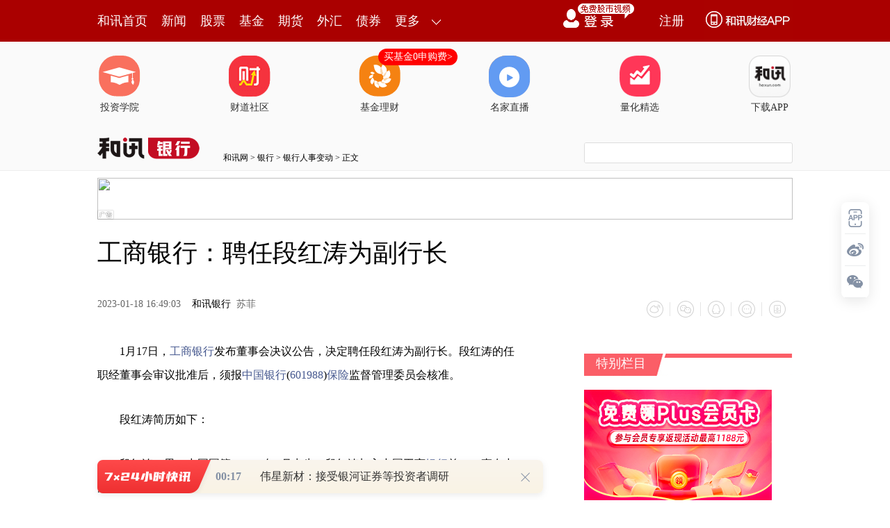

--- FILE ---
content_type: text/html;charset=GBK
request_url: https://opentool.hexun.com/MongodbNewsService/newsListPageByJson.jsp?id=187804274&s=10&cp=1&priority=0&callback=jQuery183011864651181063346_1768760449904&_=1768760454540
body_size: 21620
content:
jQuery183011864651181063346_1768760449904( {"totalNumber":64234,"totalPage":100,"currentPage":1,"result":[{"content":"PGRpdiBjbGFzcz0iV29yZFNlY3Rpb24xIiBzdHlsZT0ibGF5b3V0LWdyaWQ6MTUuNnB0OyI+PHAg\nY2xhc3M9Ik1zb05vcm1hbCIgc3R5bGU9InRleHQtYWxpZ246Y2VudGVyOyI+PG86cD48L286cD48\nL3A+PHAgY2xhc3M9Ik1zb05vcm1hbCI+PG86cD4gPC9vOnA+PC9wPjxwIGNsYXNzPSJNc29Ob3Jt\nYWwiPtTaPHNwYW4gbGFuZz0iRU4tVVMiPjE8L3NwYW4+1MI8c3BhbiBsYW5nPSJFTi1VUyI+MTY8\nL3NwYW4+yNW1xMrXveyhsDxzcGFuIGxhbmc9IkVOLVVTIj5BSSs8L3NwYW4+tKvNs7L60rWhscq1\nvPnTptPDt6LVucLbzLPJz6Os1dK41s34vK/NxbncwO26z7vvyMu85rix19yyw9XFz/7ApLPGo6zV\n0rjWzfi8sMbkus/X97vvsOmjrLvyvauzyc6qtdrSu8X6wvXI6zxzcGFuIGxhbmc9IkVOLVVTIj5B\nMkE8L3NwYW4+yrG0+rXExvPStaGjPC9wPjxkaXY+PHAgYWxpZ249ImNlbnRlciI+PGltZyBzcmM9\nImh0dHBzOi8vZnMtY21zLmhleHVuLmNvbS9pbWcvMjAyNi0wMS0xOC8yMjMxOTYyNzIuanBnIiBh\nbHQ9IiIgdGl0bGU9IiIgc3R5bGU9Im1hcmdpbjogNHB4IGF1dG87ZGlzcGxheTpibG9jazthbGln\nbjptaWRkbGUiPjwvcD4mbmJzcDs8L2Rpdj48cCBjbGFzcz0iTXNvTm9ybWFsIj48djpzaGFwZXR5\ncGUgaWQ9Il94MDAwMF90NzUiIGNvb3Jkc2l6ZT0iMjE2MDAsMjE2MDAiIG86c3B0PSI3NSIgbzpw\ncmVmZXJyZWxhdGl2ZT0idCIgcGF0aD0ibUA0QDVsQDRAMTFAOUAxMUA5QDV4ZSIgZmlsbGVkPSJm\nIiBzdHJva2VkPSJmIj48djpzdHJva2Ugam9pbnN0eWxlPSJtaXRlciI+PHY6Zm9ybXVsYXM+PHY6\nZiBlcW49ImlmIGxpbmVEcmF3biBwaXhlbExpbmVXaWR0aCAwIj48djpmIGVxbj0ic3VtIEAwIDEg\nMCI+PHY6ZiBlcW49InN1bSAwIDAgQDEiPjx2OmYgZXFuPSJwcm9kIEAyIDEgMiI+PHY6ZiBlcW49\nInByb2QgQDMgMjE2MDAgcGl4ZWxXaWR0aCI+PHY6ZiBlcW49InByb2QgQDMgMjE2MDAgcGl4ZWxI\nZWlnaHQiPjx2OmYgZXFuPSJzdW0gQDAgMCAxIj48djpmIGVxbj0icHJvZCBANiAxIDIiPjx2OmYg\nZXFuPSJwcm9kIEA3IDIxNjAwIHBpeGVsV2lkdGgiPjx2OmYgZXFuPSJzdW0gQDggMjE2MDAgMCI+\nPHY6ZiBlcW49InByb2QgQDcgMjE2MDAgcGl4ZWxIZWlnaHQiPjx2OmYgZXFuPSJzdW0gQDEwIDIx\nNjAwIDAiPjwvdjpmPjwvdjpmPjwvdjpmPjwvdjpmPjwvdjpmPjwvdjpmPjwvdjpmPjwvdjpmPjwv\ndjpmPjwvdjpmPjwvdjpmPjwvdjpmPjwvdjpmb3JtdWxhcz48djpwYXRoIG86ZXh0cnVzaW9ub2s9\nImYiIGdyYWRpZW50c2hhcGVvaz0idCIgbzpjb25uZWN0dHlwZT0icmVjdCI+PG86bG9jayB2OmV4\ndD0iZWRpdCIgYXNwZWN0cmF0aW89InQiPjwvbzpsb2NrPjwvdjpwYXRoPjwvdjpzdHJva2U+PC92\nOnNoYXBldHlwZT48djpzaGFwZSBzdHlsZT0iaGVpZ2h0OjI3Ni43NXB0O21zby13cmFwLXN0eWxl\nOnNxdWFyZTt2aXNpYmlsaXR5OnZpc2libGU7d2lkdGg6NDE1LjE1cHQ7IiBpZD0izbzGrF94MDAy\nMF81IiBvOnNwaWQ9Il94MDAwMF9pMTAyNiIgdHlwZT0iI194MDAwMF90NzUiPjx2OmltYWdlZGF0\nYSBzcmM9IkIyQtX91NrP+8qno6yy+tK1u6XBqs34wvXI60EyQcqxtPpyMS5maWxlcy9pbWFnZTAw\nMS5qcGciIG86dGl0bGU9IjQiPjwvdjppbWFnZWRhdGE+PC92OnNoYXBlPjwvcD48cCBjbGFzcz0i\nTXNvTm9ybWFsIj48bzpwPiA8L286cD48L3A+PHAgY2xhc3M9Ik1zb05vcm1hbCI+PHN0cm9uZz7S\nqr2rPC9zdHJvbmc+PHNwYW4gbGFuZz0iRU4tVVMiPjxzdHJvbmc+QUk8L3N0cm9uZz48L3NwYW4+\nPHN0cm9uZz6/58Hs0/K9+NDQuLPE3Dwvc3Ryb25nPjxvOnA+PC9vOnA+PC9wPjxwIGNsYXNzPSJN\nc29Ob3JtYWwiPjxvOnA+IDwvbzpwPjwvcD48cCBjbGFzcz0iTXNvTm9ybWFsIj7Su9ax0tTAtKOs\n1dK41s34tcTStc7x1MvX98LfvK3KvNbVw7vT0LjEseSho7y0ttS9u9LXtcTK28ewoaLK29bQoaLK\n27rzyP249ru3vdq9+NDQuLPE3LrNzOHQp6GjyLu2+LTTPHNwYW4gbGFuZz0iRU4tVVMiPkIyQjwv\nc3Bhbj61vTxzcGFuIGxhbmc9IkVOLVVTIj5BMkE8L3NwYW4+o6y5q8u+1f29qzxzcGFuIGxhbmc9\nIkVOLVVTIj5BSTwvc3Bhbj6006GwuaS+36GxseSzyaGw0rXO8aGxoaM8L3A+PHAgY2xhc3M9Ik1z\nb05vcm1hbCI+PG86cD4gPC9vOnA+PC9wPjxwIGNsYXNzPSJNc29Ob3JtYWwiPr7duavLvr3pydyj\nrMS/x7DV0rjWzfjS0c3qs8nU2sv509C52Lz80rXO8dOm08Ozob6w1tDJz8/fwcs8c3BhbiBsYW5n\nPSJFTi1VUyI+QUk8L3NwYW4+1sfE3Mzlo6zQzrPJuLK4xzxzcGFuIGxhbmc9IkVOLVVTIj5CMkI8\nL3NwYW4+vbvS18irwfezzLXEPHNwYW4gbGFuZz0iRU4tVVMiPkFJPC9zcGFuPr3ivva3vbC4oaPN\nqLn90rvPtcHQyv3X1tSxuaTWsb3TwazNqLbgsr/DxaOs1fvM5bf+zvHQp8LKzOHJ/TxzcGFuIGxh\nbmc9IkVOLVVTIj42MCU8L3NwYW4+oaM8L3A+PHAgY2xhc3M9Ik1zb05vcm1hbCI+PG86cD4gPC9v\nOnA+PC9wPjxwIGNsYXNzPSJNc29Ob3JtYWwiPs/C0ruyvaOs1dK41s34vavNxravPHNwYW4gbGFu\nZz0iRU4tVVMiPkFJPC9zcGFuPrPJzqrNqNPDtcTJ+rL6waajrL/n0NDStc6qv827p7izxNyhozwv\ncD48cCBjbGFzcz0iTXNvTm9ybWFsIj48bzpwPiA8L286cD48L3A+PHAgY2xhc3M9Ik1zb05vcm1h\nbCI+1dK41s34vK/NxbS0yrzIy6Gitq3KwrOkvOY8c3BhbiBsYW5nPSJFTi1VUyI+Q0VPPC9zcGFu\nPs31tqux7cq+o6zV0rjWzfjU2jxzcGFuIGxhbmc9IkVOLVVTIj5BSTwvc3Bhbj7TptPDyc/S0bSm\n09qy+tK1x7DR2KGjPGEgbmFtZT0iX0hsazIxOTY0MTIyMSI+tavP1r3Xts6jrNa7yse5q8u+xNqy\nv9PDusM8c3BhbiBsYW5nPSJFTi1VUyI+QUk8L3NwYW4+o6zPwtK7sr29q9KqyMO/zbun0rLTw7rD\nPHNwYW4gbGFuZz0iRU4tVVMiPkFJPC9zcGFuPqGj1rvT0Lj8tuDIy8q508M8c3BhbiBsYW5nPSJF\nTi1VUyI+QUk8L3NwYW4+o6zV+7j2svrStbLFxNyx5LXDuPy809bHu9uhozwvYT48L3A+PGRpdj48\ncCBhbGlnbj0iY2VudGVyIj48aW1nIHNyYz0iaHR0cHM6Ly9mcy1jbXMuaGV4dW4uY29tL2ltZy8y\nMDI2LTAxLTE4LzIyMzE5NjI3My5qcGciIGFsdD0iIiB0aXRsZT0iIiBzdHlsZT0ibWFyZ2luOiA0\ncHggYXV0bztkaXNwbGF5OmJsb2NrO2FsaWduOm1pZGRsZSI+PC9wPiZuYnNwOzwvZGl2PjxwIGNs\nYXNzPSJNc29Ob3JtYWwiPjx2OnNoYXBlIHN0eWxlPSJoZWlnaHQ6Mjc2Ljc1cHQ7bXNvLXdyYXAt\nc3R5bGU6c3F1YXJlO3Zpc2liaWxpdHk6dmlzaWJsZTt3aWR0aDo0MTUuMTVwdDsiIGlkPSLNvMas\nX3gwMDIwXzMiIG86c3BpZD0iX3gwMDAwX2kxMDI1IiB0eXBlPSIjX3gwMDAwX3Q3NSI+PHY6aW1h\nZ2VkYXRhIHNyYz0iQjJC1f3U2s/7yqejrLL60rW7pcGqzfjC9cjrQTJByrG0+nIxLmZpbGVzL2lt\nYWdlMDAyLmpwZyIgbzp0aXRsZT0iMiI+PC92OmltYWdlZGF0YT48L3Y6c2hhcGU+PC9wPjxwIGNs\nYXNzPSJNc29Ob3JtYWwiPjxvOnA+IDwvbzpwPjwvcD48cCBjbGFzcz0iTXNvTm9ybWFsIj65/cil\no6y41sz6vbvS18G0yN+zpLexy/aho7LJubrIy9Sxzai5/cjLuaS1xLe9yr2yu7320KfCyrXNz8LH\n0sjd0tez9rTtoaO2+NTaPHNwYW4gbGFuZz0iRU4tVVMiPkFJPC9zcGFuPry8yvW1xNans9bPwqOs\n0KfCyrTztPPM4cn9oaM8L3A+PHAgY2xhc3M9Ik1zb05vcm1hbCI+PG86cD4gPC9vOnA+PC9wPjxw\nIGNsYXNzPSJNc29Ob3JtYWwiPrb4PHNwYW4gbGFuZz0iRU4tVVMiPkIyQjwvc3Bhbj48YSBuYW1l\nPSJfSGxrMjE5NjQxMDg1Ij6xvtbKyc/Kx8zhyf3Qxc+ivbu7uzwvYT7Qp8LKtcS5/bPMo6zS8rTL\no6zU2rTyzai41sz61eK4+b270tfBtMz1uvOjrNXSuNbN+LHjwO3L+bWxyLu12L2r1eLM19LRvq2z\nycrstcS7+bShyejKqbi01sa1vbj8tuDQ0NK1oaM8L3A+PHAgY2xhc3M9Ik1zb05vcm1hbCI+PG86\ncD4gPC9vOnA+PC9wPjxwIGNsYXNzPSJNc29Ob3JtYWwiPjxzcGFuIHN0eWxlPSJtc28tYm9va21h\ncms6X0hsazIxOTY0MDQ5NzsiPjxzdHJvbmc+vfHE6r2ruaW/yzwvc3Ryb25nPjwvc3Bhbj48c3Bh\nbiBzdHlsZT0ibXNvLWJvb2ttYXJrOl9IbGsyMTk2NDA0OTc7IiBsYW5nPSJFTi1VUyI+PHN0cm9u\nZz5BSTwvc3Ryb25nPjwvc3Bhbj48c3BhbiBzdHlsZT0ibXNvLWJvb2ttYXJrOl9IbGsyMTk2NDA0\nOTc7Ij48c3Ryb25nPr270te21Luwus3M4cn917zIt8LKPC9zdHJvbmc+PC9zcGFuPjxvOnA+PC9v\nOnA+PC9wPjxwIGNsYXNzPSJNc29Ob3JtYWwiPjxvOnA+IDwvbzpwPjwvcD48cCBjbGFzcz0iTXNv\nTm9ybWFsIj7Kwsq1yc+jrM/gscjT2jxzcGFuIGxhbmc9IkVOLVVTIj4yQzwvc3Bhbj7Q0NK1o6w8\nc3BhbiBsYW5nPSJFTi1VUyI+MkI8L3NwYW4+0NDStbbU09o8c3BhbiBsYW5nPSJFTi1VUyI+QUk8\nL3NwYW4+vLzK9bXE06bTw7fHs6O998n3x9K9+NW5z+C9z7u6wv2jrNPIxuS21L/Jv7/Q1Le9w+a1\nxNKqx/O4/LjfoaO2+NXSuNbN+L6r17yw0c7VobDUrcn6obGhsMr9vt2hscG9uPa52Lz80qrL2KOs\nzqo8c3BhbiBsYW5nPSJFTi1VUyI+QUk8L3NwYW4+vLzK9bXEv8nR6dak0NTT67CyyKvQ1Mzhuam1\n17Lj1qezxaGjPC9wPjxwIGNsYXNzPSJNc29Ob3JtYWwiPjxvOnA+IDwvbzpwPjwvcD48cCBjbGFz\ncz0iTXNvTm9ybWFsIj48YSBuYW1lPSJfSGxrMjE5NjYyMDkzIj621LTLo6zVxc/+wKS96cncs8aj\nrNXSuNbN+MrHPHNwYW4gbGFuZz0iRU4tVVMiPkFJPC9zcGFuPtOm08O1xNSt16HD8aOs1OfU2rS0\n0rXG2rHj0v3I68HL1sfE3Mvjt6iho9auuvPL5tfFPHNwYW4gbGFuZz0iRU4tVVMiPkFJPC9zcGFu\nPry8yvW1xLX8tPqjrLmry77SsrK7ts+12L340NC8vMr10d29+LrN06bTw8y9y/eho8S/x7CjrNXS\nuNbN+NLRvfjI6zxzcGFuIGxhbmc9IkVOLVVTIj5BSTwvc3Bhbj61xM3Y1bm917bOo6zT0MTcwaa9\nqzxzcGFuIGxhbmc9IkVOLVVTIj5BSTwvc3Bhbj7E3MGmv+fQ0NK1vfjQ0LizxNyhozwvYT48L3A+\nPHAgY2xhc3M9Ik1zb05vcm1hbCI+PG86cD4gPC9vOnA+PC9wPjxwIGNsYXNzPSJNc29Ob3JtYWwi\nPsr9vt23vcPmo6y5q8u+1NrQ0NK1ye64+8qu0+DE6qOss8G17cHLsNnN8ry2ttS7sNH5sb66zb3h\nubm7r7270tfK/b7doaPNqLn91eLQqcr9vt28r9G1wbez9tXSuNbN+LL60rU8c3BhbiBsYW5nPSJF\nTi1VUyI+QUk8L3NwYW4+tPPEo9DNoaOyotPayKXE6jxzcGFuIGxhbmc9IkVOLVVTIj41PC9zcGFu\nPtTCzai5/bn6vNLN+NDFsOyxuLC4oaM8L3A+PHAgY2xhc3M9Ik1zb05vcm1hbCI+PG86cD4gPC9v\nOnA+PC9wPjxwIGNsYXNzPSJNc29Ob3JtYWwiPr3xxOqjrNXSuNbN+LHtyr69q8irwaa5pb/LPHNw\nYW4gbGFuZz0iRU4tVVMiPkFJPC9zcGFuPrbUu7CjrMjDPHNwYW4gbGFuZz0iRU4tVVMiPkFJPC9z\ncGFuPtLUobA8c3BhbiBsYW5nPSJFTi1VUyI+Y2hhdDwvc3Bhbj6hsbXEt73KvbLO0+u9u9LXoaPN\nrMqxo6y7ub2r18XBpszhuN88c3BhbiBsYW5nPSJFTi1VUyI+QUk8L3NwYW4+tcTXvMi3wsqhozwv\ncD48cCBjbGFzcz0iTXNvTm9ybWFsIj48bzpwPiA8L286cD48L3A+PHAgY2xhc3M9Ik1zb05vcm1h\nbCI+zqq0y6OsuavLvtLRvq29+NDQ1+nWr7zcubm199X7oaPU2tHQt6K2y7PJwaLByzxzcGFuIGxh\nbmc9IkVOLVVTIj5BSTwvc3Bhbj7TptPDyrXR6crSo7vStc7xtsuzycGi16jDxbXEysLStci6o6zN\nxr341eK49jxzcGFuIGxhbmc9IkVOLVVTIj5BSTwvc3Bhbj69u9LXtcTC5LXYoaM8L3A+PHAgY2xh\nc3M9Ik1zb05vcm1hbCI+PG86cD4gPC9vOnA+PC9wPjxwIGNsYXNzPSJNc29Ob3JtYWwiPrbU09rQ\n0NK1PHNwYW4gbGFuZz0iRU4tVVMiPkFJPC9zcGFuPrXEzrTAtLei1bmjrM31tqvX3L3htcCjrDxz\ncGFuIGxhbmc9IkVOLVVTIj4yQjwvc3Bhbj7Q0NK1srvP8TxzcGFuIGxhbmc9IkVOLVVTIj4yQzwv\nc3Bhbj7Q0NK1xMfDtKGw0NS40KGxo6y1qzxzcGFuIGxhbmc9IkVOLVVTIj4yQjwvc3Bhbj7Q0NK1\ntcS3otW5t8ezo87IvaGho9PDu6fI57n7vdPK3MHL1eLM18Sjyr2jrLHjsru74cfh0te4xLHkyrnT\nw8+wud+hozwvcD48L2Rpdj4=","entitytime":"01/18 23:39","entityurl":"http://news.hexun.com/2026-01-18/223196271.html","id":223196274,"title":"B2B正在消失，产业互联网迈入A2A时代"},{"content":"PHA+ueLEo7/pus1QQ0K7udPQw7vT0M2218q829a1o6y7ucTcsrvE3LzM0Pi1yKOsyseyu8rHz9bU\n2r7NysfL+8PHtcTStbyo1+6437Xjo788L3A+PHA+us3Rts22ucvOutPxuPmx7cq+o6zS1Lrzv8nE\n3Lvh09DPwruso6zS8s6q1tzEqbXEyrG68lBDQrXEwfrNt8qkuuq/xry8t6LBy9K7uPbStbyo1KS4\n5qOsMjXE6rXE0rW8qM2sscgyNMTqysfU9rOkwcu9q738M7G2o6y/27fH1q6689T2s6TBy72rvfw0\nsbajrLWryse63LbgyMvIz86qyseyu7yw1KTG2qOs0vLOqsv8yP28vrbIu7exyLb+vL62yMrH0KG3\n+c/Cu6zBy9K7teOjrLTzvNLIz86qy8S8vrbIxNzW2LvYuN/U9rXEzKzKxqOstavKx8/W1Nq/tMC0\ny8S8vrbItcTStbyou7exyMj9vL62yL32vfbU9rOkwcsxLjIlo6y6zbv6ubnUpMbatcTLxLy+tsjE\n3LTzt/m7t7HI1PazpDMwJaOsyse087f5sru8sNSkxtq1xKGjy/nS1LbMxtrAtL+009C/ycTctObU\n2smxucDWtbXEo6y/ycTcvs3P8cj9vL62yLGoxfvCts3q1q6687WxzOzSu9H5o6zEx8O0zrTAtNXi\nuPa5q8u+u7nT0MO709C/tLXjo6zV4rj20NDStbu509DDu9PQv7S146O/PC9wPjxwPs7SyM/OqtXi\n0ru0zsvEvL62yMO709C087f51PazpKOs1vfSqtPQyP249tSt0vKjrLXa0ru+zcrHyc/TzrXE1K2y\nxMHPuLLNrcXMsqPPy7a8yse087f51ce826OssvrE3Mrcz96jrMv50tTH1sq0wcvW0NPOUENCs6e8\n0rXEw6vA+8LKoaO12rb+uPbUrdLyvs3Kx9DCvsmy+sa3tObU2sfQu7u1xNbcxtqjrMDPsvrGt0dC\nMzAw1q7HsLXExeTM17L6xre05tTavbW827XEv8nE3KOs0MK1xLL6xrdHQjMwMFJ1YnnPtcHQo6y1\nyLW9w/fE6rb+vL62yLLFxNzW8L2ltcS3xcG/o6y05tTa1tjQwrXE1ce827XEwt+8raGjtdrI/bj2\n1K3S8r7NysfQwrL6z9/QwrL6xNy0ptPaxcDGwsbao6zP1tTa1du+ydG5waaxyL3PtPOjrMTHw7RQ\nQ0K6zbnixKO/6dXiuPbQ0NK1zrTAtLXExtq0/bXjysfKssO0xNijvzwvcD48cD612tK7vs3Kx9Xi\nuPbUwsSpw8C5+rXEvLi089TGt/7O8bOnyczF+8K2tcTPwtK7uPayxsTq18qxvr+q1qe1xLzGu66j\nrMjnufvE3NbY0MLJz9DetPO3+dT2s6S1xLuwo6zEx8O01eK49rDlv+nOtMC0tcTG2rT9u7nKx7fH\ns6O087XEoaO12rb+teO+zcrHM9TCt93Tos6wtO+1xGd0Y7Tzu+G087jFwsrE3M35y+PBptXiuPbQ\n0NK116LI69DCtcS77sGmoaPX7rrz0ru1477NysfMqLv9tee/qNehwcvQvsastcSysdfTo6zL+dLU\nzKi7/bXn1Nq087f5tcTAqbL6o6y1yLW9zKi7/bXntcSy+sTcxNy5u8rNt8XSu9Cpo6zEx8O0y+PB\npr+o1eLQqUdQVbXEs/a79cG/xNzW2NDCvNO086OsxMfDtMXkzNe1xFBDQrrNueLEo7/p0rK9q9Ot\nwLS087f5tcS3xcG/oaPL+dLU1tCzpMbawLS/tNXiuPaw5b/pu7nKx9PQuty087XEv7S147XEo6zW\nu8rHtszG2rTm1NrStbyobWlzc7XE0bnBpqOsvs2/tLv6ubnUuLK71LjS4rzM0Pi1yMHLoaM8L3A+\n","entitytime":"01/18 19:59","entityurl":"http://stock.hexun.com/2026-01-18/223196082.html","id":223196086,"title":"和讯投顾魏玉根：光模块PCB业绩是否见顶了？"},{"content":"PHAgc3R5bGU9InRleHQtYWxpZ246Y2VudGVyOyI+PGltZyBzdHlsZT0ibWF4LXdpZHRoOjYwMHB4\nOyIgc3JjPSJodHRwczovL2ZzLWNtcy5oZXh1bi5jb20vaW1nLzIwMjYtMDEtMTgvMjIzMTk1OTY1\nLmpwZyI+PC9wPjxwIHN0eWxlPSJ0ZXh0LWluZGVudDoyZW07Ij48c3Ryb25nPtbYteO52Neio7o8\nL3N0cm9uZz48L3A+PHAgc3R5bGU9InRleHQtaW5kZW50OjJlbTsiPjxzdHJvbmc+oaTR69DQwazQ\n+LXaOLj21MLNqLn9wvK2z8q9xOa72Lm6z/LK0LOh16LI69bQxtrB97av0NShozwvc3Ryb25nPjwv\ncD48cCBzdHlsZT0idGV4dC1pbmRlbnQ6MmVtOyI+PHN0cm9uZz6hpKGwyq7O5c7lobHG2rzktefN\n+M2218q8xruuscihsMquy8TO5aGx1PazpDQwJaOsyc/W3LXnzfjJ6LG4uMXE7tffx7+hozwvc3Ry\nb25nPjwvcD48cCBzdHlsZT0idGV4dC1pbmRlbnQ6MmVtOyI+PHN0cm9uZz6hpMqxuPTBvcTqo6zI\n2tfKPGEgaHJlZj0naHR0cHM6Ly9qaW5nemhpZnVuZHMuaGV4dW4uY29tLzE1OTAwMS5zaHRtbCcg\ndGFyZ2V0PSdfYmxhbmsnPrGj1qS98DwvYT6xyMD9u9i56TEwMCWjrLTTwPrKt8r9vt3AtL+0o6zI\n2tfKsaPWpL3wscjA/bX31fu21LTzxczX38rGsqKyu8bwvva2qNf308Ohozwvc3Ryb25nPjwvcD48\ncCBzdHlsZT0idGV4dC1pbmRlbnQ6MmVtOyI+PHN0cm9uZz6hpLbgvNK54rf8yc/K0Lmry77UpL/3\noaM8L3N0cm9uZz48L3A+PHAgc3R5bGU9InRleHQtaW5kZW50OjJlbTsiPjxzdHJvbmc+MDE8L3N0\ncm9uZz48L3A+PHAgc3R5bGU9InRleHQtaW5kZW50OjJlbTsiPrrqudvT673wyNo8L3A+PHAgc3R5\nbGU9InRleHQtaW5kZW50OjJlbTsiPqOo0rujqbvYucs8L3A+PHAgc3R5bGU9InRleHQtaW5kZW50\nOjJlbTsiPjEu1f64rs2218q7+b3w0qqx5MHLPC9wPjxwIHN0eWxlPSJ0ZXh0LWluZGVudDoyZW07\nIj4yMDI2xOox1MIxMsjVo6y5+rzSt6LVubjEuO/Or6GissbV/rK/oaK/xry8sr+hormk0rW6zdDF\nz6K7r7K/waq6z9Oht6KhtrnY09q808e/1f64rs2218q7+b3wsry+1rnmu666zc22z/LWuLW8tcS5\npNf3sOy3qKOoytTQ0KOpobejqLeiuMSyxr3wueahsjIwMjWhszE3NTK6xaOpo6y4w87EvP7NqLn9\nz7XNs9DUuea3trv5vfC1xKGwzbbP8sTEoaLU9cO0zbahosutwLS53KGxyP2087rL0MTOyszio6y2\n1LLG1f7Xyr3wyrnTw9CnwsqhorL60rXS/bW80KfE3LrNytCzodbI0PK9+NDQuea3tqGjPC9wPjxw\nIHN0eWxlPSJ0ZXh0LWluZGVudDoyZW07Ij7OxLz+w/fIt9Kqx/PV/riuzbbXyrv5vfCx2NDrzbuz\n9tX+st/Q1LaozrvT69X+uK7S/bW81/fTw6Os1ti149ans9a5+rzSz9a0+ruvsvrStczlz7W9qMno\nus252Lz8usvQxLy8yvW5pbnYo6zXxcGmsrnG67L60rXBtLbMsOWhos27xsahsL+osrHX06GxvLzK\n9ca/vrGho7n6vNK8trv5vfDTpsGi1+PIq77Wo6y+27251b3C1NDUPGEgaHJlZj0naHR0cHM6Ly9q\naW5nemhpZnVuZHMuaGV4dW4uY29tLzUxOTEyMC5zaHRtbCcgdGFyZ2V0PSdfYmxhbmsnPtDC0Muy\n+tK1PC9hPqGizrTAtLL60rW6zdbYtPO/xry8z+7Ev6O7tdi3vbv5vfDU8tDoveG6z7G+tdiy+tK1\nu/m0oaOssdzD4sOkxL+4+rfnus3NrNbKu6++utX5o6zTxc/I1qez1tChzqK/xry8xvPStaGi16i+\nq8zY0MKhsNChvt7Iy6Gxus2/58f40/LQrc2sz+7Ev6GjPC9wPjxwIHN0eWxlPSJ0ZXh0LWluZGVu\ndDoyZW07Ij7OxLz+u662qM2218qx373no6zV/cPm0v21vNPruLrD5sfltaWyotDQoaPW2LXj1qez\n1rf7us+htrL60rW94bm5tffV+9a4tbzEv8K8obe5xMD4wOC3vc/ytcTP7sS/o6yw/MCoo7rTsr/G\nvLzT69Tnxtq/xrS0xvPStaO7uN+2y9ewsbjWxtTsoaLQwrLEwc+hojxhIGhyZWY9J2h0dHBzOi8v\namluZ3poaWZ1bmRzLmhleHVuLmNvbS8xNjA2NDAuc2h0bWwnIHRhcmdldD0nX2JsYW5rJz7QwsTc\n1LQ8L2E+oaLIy7mk1sfE3KGivK+zybXnwre1yNW9wtTQ1MHs0/Kju7/nx/jT8tbYtPO/xry8u/m0\nocnoyqnT69Ctzay0tNDCxr3MqKGjPC9wPjxwIHN0eWxlPSJ0ZXh0LWluZGVudDoyZW07Ij7OxLz+\n0c+48c/e1sbV/riuzbbXyrv5vfCyztPr0tTPwrvutq+jrLfAt7ayxtX+vfDI2rfnz9Wjus2218rT\n2s/e1sbA4KGizNTMrcDgsvrStaO7ss7T67mrv6q9u9LXucnGsaGiPGEgaHJlZj0naHR0cDovL2Z1\ndHVyZXMuaGV4dW4uY29tJyB0YXJnZXQ9J19ibGFuayc+xtq79TwvYT6hotHcyfrGt7XIuN+358/V\nvfDI2s22u/qju7Hkz+DU9rzTtdi3vdX+uK7S/tDU1a7O8aO7vLez9snnu+HXyrG+u/LQzrPJytCz\nocWkx/qhozwvcD48cCBzdHlsZT0idGV4dC1pbmRlbnQ6MmVtOyI+Mi4xMtTCvfiz9r/ayv2+3bTz\nt/mzrNSkxto8L3A+PHAgc3R5bGU9InRleHQtaW5kZW50OjJlbTsiPrj5vt0x1MIxNMjVuqO52Nfc\nyvC5q7K8tcTK/b7do6zS1MPA1Kq8xrzbo6wyMDI1xOoxMtTCs/a/2rbuzayxyNT2s6Q2LjYlo6zU\n9svZscgxMdTCvNO/7DAuN7j2sNm31rXjo6zG5NbQo6wxMtTCttTDwLP2v9rNrLHIz8K9tTMwLjAl\no6y9tbf5scgxMdTCwKm08zEuNLj2sNm31rXjoaMxMtTCvfi/2rbuzayxyNT2s6Q1Ljclo6zU9svZ\nscgxMdTCvNO/7DMuOLj2sNm31rXjo6zG5NbQo6wxMtTC19TDwL34v9rNrLHIz8K9tTI4Ljclo6y9\ntbf5scgxMdTCwKm08zkuNrj2sNm31rXjoaM8L3A+PHAgc3R5bGU9InRleHQtaW5kZW50OjJlbTsi\nPsirxOrH6b/2v7SjrDIwMjXE6rP2v9q27s2sscjU9rOkNS41JaOs1PbL2b3Pyc/E6rXNMC4zuPaw\n2bfWteOjrMbk1tCjrDIwMjXE6rbUw8Cz9r/azayxyM/CvbUyMC4wJaOs1PbL2b3Pyc/E6rXNMjQu\nObj2sNm31rXjo7syMDI1xOq9+L/atu7NrLHIzqowLjAlo6zU9svZvc/Jz8Tqtc0xLjC49rDZt9a1\n46OsxuTW0KOsMjAyNcTq19TDwL34v9rNrLHIz8K9tTE0LjYlo6zU9svZvc/Jz8Tqtc0xNC41uPaw\n2bfWteOhozwvcD48cCBzdHlsZT0idGV4dC1pbmRlbnQ6MmVtOyI+tqu3vb3ws8/R0L6/t6LVubK/\n1rTQ0NfcvOAgt+vB1bfWzvbIz86qo6zU2snPxOrNrMbau/nK/bTzt/nMp7jftcSxs76wz8KjrDEy\n1MKz9r/azayxyNT2y9m9z8nP1MK9+NK7sr2807/so6yzrLP2ytCzocbVsenUpMbaoaPW99Kq1K3S\n8rD8wKijutK7ysfK3Mirx/JBSc2218rIyLOx0dPQ+KOsw8C5+tTayKvH8re2zqfE2rzT1fe52Muw\ntPjAtLXEs+W798nQzrSz5LfWz9TP1rXI07DP7KOstbHHsM3i0OjI1Mi7saOz1r3Px7/IzdDUoaO2\n/srH1NrO0rn6ttTDwLP2v9q1+Lf5vNO+57XEzazKsaOsMTLUwsOz0tfXqtLG0KfTprzM0Pi3or3N\no6zO0rn6ttShsDxhIGhyZWY9J2h0dHBzOi8vamluZ3poaWZ1bmRzLmhleHVuLmNvbS8xNjgyMDEu\nc2h0bWwnIHRhcmdldD0nX2JsYW5rJz7Su7T40rvCtzwvYT6hsbmyvai+rbzDzOWz9r/avNPL2aO7\nyP3Kx9TayKvH8kFJzbbXysjIs7G6zbn6xNrWxtTs0rXXqtDNyf28trT4tq/PwqOsMTLUwtC+xqyh\nosb7s7Wz9r/a1PbL2c/U1vi807/stcihozwvcD48cCBzdHlsZT0idGV4dC1pbmRlbnQ6MmVtOyI+\nMy7R69DQuau45r+q1bk5MDAw0trUqsLyts/KvcTmu9i5ujwvcD48cCBzdHlsZT0idGV4dC1pbmRl\nbnQ6MmVtOyI+MdTCMTTI1dHr0NC5q7jmo6zOqrGjs9bS+NDQzOXPtcH3tq/Q1LPk1KOjrDIwMjbE\n6jHUwjE1yNWjrNbQufrIy8Px0vjQ0L2r0tS5zLaoyv3Bv6GiwPvCytXQseqhorbg1ti828671tCx\n6re9yr2/qtW5OTAwMNLa1KrC8rbPyr3E5rvYubqy2df3o6zG2s/ezqo2uPbUwqOoMTgxzOyjqaGj\nPC9wPjxwIHN0eWxlPSJ0ZXh0LWluZGVudDoyZW07Ij7R69DQ0tHT2jHUwjjI1b+q1bkxMTAwMNLa\nM7j21MLG2sLyts/KvcTmu9i5uqOsveG6z7Wx1MIxMTAwMNLatb3G2sG/o6wx1MIzuPbUwsbawvK2\nz8q9xOa72Lm6zqq1yMG/0PjX96Gj1eLR+cC0v7SjrDHUwsG9uPbG2s/exrfW1rXEwvK2z8q9xOa7\n2Lm6us+8xrzTwb/Q+Nf3MzAwMNLao6y808G/uebEo73Pyc/UwtT2vNMxMDAw0tqjrM6q0evQ0MGs\n0Pi12ji49tTCzai5/cLyts/KvcTmu9i5us/yytCzodeiyOvW0Mbawfe2r9DUoaM8L3A+PHAgc3R5\nbGU9InRleHQtaW5kZW50OjJlbTsiPjQuzuWyv8PFs/bK1rnmt7bN+MLn1dDGuNbI0PI8L3A+PHAg\nc3R5bGU9InRleHQtaW5kZW50OjJlbTsiPjHUwjEzyNWjrL7d0MK7qsnnsai1wKOsyMvBptfK1LTJ\n57vhsaPVz7K/tcjO5bK/w8W9/MjVwaq6z9Oht6K52NPauea3ts34wufGvcyo1dDGuMDg0MXPorei\nsry1xM2o1qqjrL340ruyvbnmt7bN+MLn1dDGuNbI0PKho82o1qrD98i3o6zN+MLnxr3MqNKquea3\nttXQxrjQxc+iuPHKvbHq17yjrLeisrzV0Ma40MXPotOm1ebKtaGius+3qKOs0c+9+9LU1dDGuNDF\nz6LOqsP7t8e3qNL9wfeho9Kqx7+7r7bU1dDGuLf+zvHA4NXLusXN+MLn0NDOqrXEuea3tqOsvNPH\nv9XQxrjQxc+it6KyvLavzKy84LLio6y8sMqxt6LP1rSm1sPOpbeozqW55tDQzqqhozwvcD48cCBz\ndHlsZT0idGV4dC1pbmRlbnQ6MmVtOyI+NS6hsMquzuXO5aGxxtq85LXnzfjNttfKvMa7rrHIobDK\nrsvEzuWhsdT2s6Q0MCU8L3A+PHAgc3R5bGU9InRleHQtaW5kZW50OjJlbTsiPrn6vNK15834obDK\nrs7lzuWhscbavOS5zLao18qy+s2218q55ruutO80zfLS2tSqo6y9z6Gwyq7LxM7lobHG2rzk1Lwy\nLjg1zfLS2tSq1PazpNS8NDAlo6zV4tK7zbbXyse/tsi1xM/U1vjM4cn9o6zKx7v509q5+rzSxNzU\ntLCyyKuhotDC0M2158Gmz7XNs7m5vajT676tvMPJ57vhtefG+LuvvNPL2bXEz7XNs9DUv7zBv6Gj\nPC9wPjxwIHN0eWxlPSJ0ZXh0LWluZGVudDoyZW07Ij6jqLb+o6nHsNWwPC9wPjxwIHN0eWxlPSJ0\nZXh0LWluZGVudDoyZW07Ij4xLjIwMjXE6rn6w/G+rbzD1MvQ0Mr9vt29q7mrsrw8L3A+PHAgc3R5\nbGU9InRleHQtaW5kZW50OjJlbTsiPrn60MKw7L2r09ox1MIxOcjVyc/O5zEwyrG+2dDQ0MLOxbei\nsry74aOsufq80s2zvMa+1r7Ws6S/tdLlvenJ3DIwMjXE6rn6w/G+rbzD1MvQ0Mfpv/ajrLKitPC8\nx9XfzsqhozwvcD48cCBzdHlsZT0idGV4dC1pbmRlbnQ6MmVtOyI+Mi4x1MJMUFKxqLzbvau5q7K8\nPC9wPjxwIHN0eWxlPSJ0ZXh0LWluZGVudDoyZW07Ij4x1MIyMMjVo6zR69DQytrIqMirufrS+NDQ\nvOTNrNK1svC96NbQ0MS9q7mrsrwx1MK0+7/uytCzobGovNvA+8LKo6hMUFKjqaGjyc/UwrmrsrzK\n/b7dz9TKvqOs0rvE6sbaus3O5cTqxtpMUFK31rHwzqyz1tTaMy4wJbrNMy41JbK7seSjrM6qwazQ\n+MbfuPbUwrGjs9ayu7HkoaM8L3A+PHAgc3R5bGU9InRleHQtaW5kZW50OjJlbTsiPjMuufrE2rPJ\nxrfTzb2r062197zbtLC/2jwvcD48cCBzdHlsZT0idGV4dC1pbmRlbnQ6MmVtOyI+uPm+3aGwyq64\n9rmk1/fI1aGx1K3U8qOssb7C1rn6xNqzyca3082197zbtLC/2s6qMdTCMjDI1TI0yrGho77dvfDB\nqrS0suLL46OsvdjWwTHUwjE2yNW12rDLuPa5pNf3yNWjrLLOv7zUrdPNxrfW1r75vNvOqjYxLjA5\nw8DUqi/NsKOsseS7r8LKzqoyLjM5JaOsttTTprXEufrE2sb7svHTzcHjytu829Omyc+19zc11Kov\nttahozwvcD48cCBzdHlsZT0idGV4dC1pbmRlbnQ6MmVtOyI+NC7I1bG+0evQ0MD7wsq+9tLpoaLF\nt9be0evQ0Lvh0um8zdKqPC9wPjxwIHN0eWxlPSJ0ZXh0LWluZGVudDoyZW07Ij4x1MIyM8jVo6zI\n1bG+0evQ0L2ruauyvMD7wsq+9tLpoaPK0LOhxtWx6dSkxtq4w9DQvavOrLPWMC43NSW1xLv517zA\n+8LKsrux5KGjxbfW3tHr0NC79bHS1f6y37vh0um8zdKqvavT2jHUwjIxyNW5q7K8oaPU2silxOox\nMtTCtcS74dLpyc+jrMW31t7R69DQvva2qM6ss9bA+8LKsrux5KOs1tjJ6tX+st+0ptPaobDKytLL\nx/i85KGxtcS527Xjo6yyosnPtffBy76tvMPU9rOkus3NqNXN1KTG2qGjPC9wPjxwIHN0eWxlPSJ0\nZXh0LWluZGVudDoyZW07Ij41LjIwMjbE6srAvee+rbzDwtvMs8Tqu+G9q9XZv6qjrMzYwMrG1b2r\nwsqhsMq3yc/X7rTzw8C5+rT6se3NxaGxuN+197LOvNM8L3A+PHAgc3R5bGU9InRleHQtaW5kZW50\nOjJlbTsiPsrAvee+rbzDwtvMs72r09ox1MIxOcjV1sEyM8jV1NrI8Mq/tO/O1su5Lb/LwuXLuczY\ny7m+2dDQtdo1Nr3sxOq74aOsu+O+28C019QxMzC24Lj2ufq80rXEvfwzMDAwzru4973nwezQ5KOs\nubLNrMy9zNahsLbUu7C1xL6ryfGhsdXi0rvW98zioaOz9s+vxOq74bXE1f7WzsHs0OS55sSjtLTP\nwsD6yrfQwrjfo6w0MDDOu7jfsuPV/tbOwey1vMjLo6yw/MCovfw2Nc67ufq80tSqyte6zdX+uK7K\n18TUo6jG5NbQsPzAqDbOu8bfufq8r83Fs8nUsbn6wey1vMjLo6m9q7P2z6+xvr3sxOq74aGjPC9w\nPjxwIHN0eWxlPSJ0ZXh0LWluZGVudDoyZW07Ij48c3Ryb25nPjAyPC9zdHJvbmc+PC9wPjxwIHN0\neWxlPSJ0ZXh0LWluZGVudDoyZW07Ij7XyrG+ytCzoTwvcD48cCBzdHlsZT0idGV4dC1pbmRlbnQ6\nMmVtOyI+o6jSu6Opu9i5yzwvcD48cCBzdHlsZT0idGV4dC1pbmRlbnQ6MmVtOyI+MS7WpLzgu+HK\n17K/0dzJ+sa3uebVwrmrv6rV98fz0uK8+zwvcD48cCBzdHlsZT0idGV4dC1pbmRlbnQ6MmVtOyI+\nMdTCMTjI1bGotcCjrMjVx7CjrNbQufrWpLzgu+G+zaG20dzJ+sa3vbvS17zgtr253MDtsOy3qKOo\nytTQ0KOpo6jV98fz0uK8+7jlo6mht6Oo0tTPwrzys8ahttX3x/PS4rz7uOWht6Opuau/qtX3x/PS\n4rz7oaO0y7TO0N62qdTaMjAyM8Tqs/Ww5rLdsLi7+bShyc+jrLPkt9bO/MTJwcvQ0NK1t7TAoaOs\n1rzU2s6qv+zL2bei1bm1xNHcyfrGt8rQs6G5ub2o0rvM17j8zqrN6snGoaK/ybLZ1/e1xLzgudy5\n5tTyzOXPtaGjzazKsaOs1eLSssrH1tC5+takvOC74crXsr/R3Mn6xreyv8PFuebVwqOs1NrWp7PW\nucTA+NHcyfrGt7270te3orvTudzA7bfnz9Whorf+zvHKtczlvq28w7XIuabE3LXEzazKsaOsvNPH\nv7zgsuKhorzgv9ihorzgudyjrNPQ0Ke3wLe2t+fP1aOstNm9+NHcyfrGt8rQs6G55re2vaG/tbei\n1bmhozwvcD48cCBzdHlsZT0idGV4dC1pbmRlbnQ6MmVtOyI+0dzJ+sa3vbvS18rH1ri7pbu7us/U\nvKGi1LbG2rrP1Ly6zbfHserXvLuvxtrIqLrP1Ly8sMbk1+m6z7XEvbvS16OsxuS+39PQudzA7bfn\nz9WhosXk1sPXytS0oaK3/s7xyrXM5b6tvMO1xLv9vKvX99PDoaM8L3A+PHAgc3R5bGU9InRleHQt\naW5kZW50OjJlbTsiPjIuvrPN4srVyOu1xLK5y7DXt8vdxtrX7tTnv8nWwTIwMTfE6jwvcD48cCBz\ndHlsZT0idGV4dC1pbmRlbnQ6MmVtOyI+MdTCMTXI1aOstdrSu7LGvq2xqLXAo6y9/MjVtNO24Le9\nwcu94rW9o6zEv8ew1tC5+sTatdg8YSBocmVmPSdodHRwOi8vdGF4LmhleHVuLmNvbS8nIHRhcmdl\ndD0nX2JsYW5rJz7LsM7xPC9hPr7Tw/G+s83iytXI67XEsrnLsNe3y93G2r3PtMvHsMCts6SjrNfu\n1Oe/ydbBMjAyMMTqyfXWwTIwMTfE6qGjMjAyNcTq0tTAtKOssrvJ2cuwzvG+08PxvdO1vcuwzvGy\nv8PFzOHKvrrNzajWqqOs0qrH89fUsum49sjLvrPE2s3iy/m1w7KivLDKsb340NDEycuwyeqxqKOs\nsrnLsNe3y923ts6n1vfSqs6qvfwzxOrE2qOs0tQyMDIyxOqhojIwMjPE6s6q1vehozwvcD48cCBz\ndHlsZT0idGV4dC1pbmRlbnQ6MmVtOyI+My7Jz9bcPGEgaHJlZj0naHR0cHM6Ly9qaW5nemhpZnVu\nZHMuaGV4dW4uY29tLzE2MTcxNS5zaHRtbCcgdGFyZ2V0PSdfYmxhbmsnPrTz19rJzMa3PC9hPrzb\nuPHV+8zls8q94bm50NTJz9XHo7q5873wyvTT6zxhIGhyZWY9J2h0dHBzOi8vamluZ3poaWZ1bmRz\nLmhleHVuLmNvbS8xNjUzMTYuc2h0bWwnIHRhcmdldD0nX2JsYW5rJz7T0MmrvfDK9DwvYT6x7c/W\n08jOqse/vqI8L3A+PHAgc3R5bGU9InRleHQtaW5kZW50OjJlbTsiPjIwMjbE6jHUwjExyNXWwTHU\nwjE4yNXG2rzko6y5+sTatPPX2snMxre827jx1fvM5bPKz9a94bm50NTJz9XHo6y5873wyvTT69PQ\nyau98Mr0se3P1tPIzqrHv76io6y5pNK1xre827jxt9a7r8P3z9SjrLK/t9bGt9bWtLS917bO0NTQ\nwrjfoaM8L3A+PHAgc3R5bGU9InRleHQtaW5kZW50OjJlbTsiPrnzvfDK9NPr09DJq73wyvTP1Nb4\n19/Hv6O6PC9wPjxwIHN0eWxlPSJ0ZXh0LWluZGVudDoyZW07Ij6w19L4o7pTSEZFsNfS+Nb3waa6\nz9S8vNu48bTTMjAsOTQ11Kovx6e/y8nP1cfWwTIyLDQ4M9SqL8env8ujrNXHt/m07zcuMyWju82s\nxtrC17bYPGEgaHJlZj0naHR0cDovL3hpYW5odW8uaGV4dW4uY29tLycgdGFyZ2V0PSdfYmxhbmsn\nPs/Wu/U8L2E+sNfS+LzbuPHNu8bGOTHDwNSqL7C7y76jrLS0wPrKt9DCuN+jrNb30qrK3Lmk0rXQ\n6MfzwKnVxdPrsdzP1cfp0PfWp7PFoaMgJm5ic3A7PC9wPjxwIHN0eWxlPSJ0ZXh0LWluZGVudDoy\nZW07Ij67xr3wo7pTSEZFu8a98Nb3waa6z9S8tNMxLDAyNi4yONSqL7/Lyc/Vx9bBMSwwMzIuMzLU\nqi+/y6Os1ce3+TAuNiWju8LXttjP1rv1u8a98NW+zsg0LDYwMMPA1KovsLvLvsnPt72hoyAmbmJz\ncDs8L3A+PHAgc3R5bGU9InRleHQtaW5kZW50OjJlbTsiPs2to7pTSEZFza3W98Gmus/UvLTTMTAz\nLDgwMNSqL7bWu9jC5NbBMTAyLDI5MNSqL7bWo6y1q0xNRcj9uPbUwsbaza3I1M6ss9bU2jEzLDAw\nMMPA1KovttbS1MnPuN/Ou6O7ufq8ys2to6hJTkWjqbzbuPGyqLavvufB0qOsMdTCMTbI1crV09o4\nOSw2NTDUqi+21qGjICZuYnNwOzwvcD48cCBzdHlsZT0idGV4dC1pbmRlbnQ6MmVtOyI+zv2jurum\nzv3W98Gmus/UvM27xsY0MTAsMDAw1KovttajrLS0us/UvMnPytDS1MC00MK436Ost7TTs8irx/K5\nqdOmwbS99NXF0+vQwsTc1LTQ6MfzwK22r6GjICZuYnNwOzwvcD48cCBzdHlsZT0idGV4dC1pbmRl\nbnQ6MmVtOyI+wsGjulNIRkXCwbzbuPG00zI0LDY1MNSqL7bWu9jC5NbBMjMsOTI11KovttajrLWr\nz9a79bbLo6hBMDDIq7n6vNujqbGjs9bOyLaoo6zR9buvwsG827jx0KG3+c/C0NCjrLTTMiw4NjbU\nqi+21r211sEyLDc1MdSqL7bWoaM8L3A+PHAgc3R5bGU9InRleHQtaW5kZW50OjJlbTsiPqOotv6j\nqcew1bA8L3A+PHAgc3R5bGU9InRleHQtaW5kZW50OjJlbTsiPjEuu6bJ7rGxvbvS18v5zOG438ja\n18qxo9akvfCxyMD91f3Kvcqp0NA8L3A+PHAgc3R5bGU9InRleHQtaW5kZW50OjJlbTsiPs6qvNPH\nv8ja18rE5tbcxtq1973ao6y+rdbQufrWpLzgu+HF+te8o6y7psnusbHWpMivvbvS18v5MdTCMTTI\n1beisrzNqNaqtffV+8ja18qxo9akvfCxyMD9o6y9q82218rV38ja18rC8sjr1qTIr8qxtcTI2tfK\nsaPWpL3w1+61zbHIwP200zgwJczhuN/WwTEwMCWhozwvcD48cCBzdHlsZT0idGV4dC1pbmRlbnQ6\nMmVtOyI+uMPNqNaq19Qx1MIxOcjVxvDKqdDQoaO0y7TOtffV+7LJ08OhsNDCwM+7rrbPobHUrdTy\no6y199X7yrXKqcew0tG+rbTm0Pi1xMja18q6z9S8o6zS1Lyw1eLQqbrP1Ly1xLrz0PjVucbao6zI\n1L2rsLTV1bX31fvHsLXE1K255rao1rTQ0KOsvLTOrLPWODAltcSxo9akvfCxyMD90qrH86GjPC9w\nPjxwIHN0eWxlPSJ0ZXh0LWluZGVudDoyZW07Ij63vdX91qTIr73wyNrNxbbT0dC+v8/Uyr6jrLi0\nxczAtL+0o6y9/MG9tM684LnctffV+8ja18qxo9akvfCxyMD9tcTSqsfzo6y31rHwzqoxNcTqMTHU\nwjEzyNWhojIzxOo51MI4yNWhozE1xOoxMdTCo7rK1b30yNrXyrGj1qS98LHIwP2jrNPJNTAlyc+1\n99bBMTAwJaOsu6bJ7jMwMCAxLzMvNbj2vbvS18jV1ce1+Lf5t9ax8M6qMC40OCUvLTAuODIlLzAu\nNzUloaMyM8TqOdTCo7q3xcvJyNrXyrGj1qS98LHIwP2jrNPJMTAwJc/CtffWwTgwJaOsu6bJ7jMw\nMDEvMy81uPa9u9LXyNXVx7X4t/m31rHwzqowLjc0JS8tMC4wOSUvMC44MyWhozwvcD48cCBzdHls\nZT0idGV4dC1pbmRlbnQ6MmVtOyI+tNPA+sq3yv2+3cC0v7SjrMja18qxo9akvfCxyMD9tffV+7bU\ntPPFzNffysayorK7xvC+9rao1/fTw6GjytCzobnbtePIz86qo6y0y7TOtffV+8rH18qxvsrQs6HW\nxrbIvajJ6LXE1tjSqr7ZtOujrMr009rW0NDUxqvA+7rDtcS199X7oaPG5LrL0MS829a11NrT2s2o\nuf26z8Dtudy/2MrQs6G43LjLwsqjrLz1ydnS8sja18qxrLLW0v23orXEwazL+M/CtfjQp9Omo6zM\n4cn9QbnJytCzobXEv7m358/VxNzBpqGjPC9wPjxwIHN0eWxlPSJ0ZXh0LWluZGVudDoyZW07Ij4y\nLtPiNDYw0trUqsrQ1rXP3srbucm94r37PC9wPjxwIHN0eWxlPSJ0ZXh0LWluZGVudDoyZW07Ij5X\naW5kyv2+3c/Uyr6jrM/C1tyjqDHUwjE5yNWhqjHUwjI1yNWjqbmy09AzObzSuavLvs/eytu5ycK9\n0Pi94r37o6y6z7zGveK9+zM0LjQ30tq5yaOssLTX7tDCytXFzLzbvMbL46Osus+8xr3ivfvK0Na1\nzqo0NjQuOTnS2tSqoaM8L3A+PHAgc3R5bGU9InRleHQtaW5kZW50OjJlbTsiPsbk1tCjrL3ivfvK\n0Na1vtPHsMj9zru1xMrHo7rQx828suK/2KOoMTMxLjPS2tSqo6mhosm9zve9ucO6o6g2OS42ONLa\n1KqjqaGi0Mu4o7Xn19OjqDUwLjA30trUqqOpoaO007j2ucm1xL3ivfvBv7+0o6y94r37ucnK/b7T\nx7DI/c67tcTKx6O6yb3O9725w7qjqDEwLjM30tq5yaOpoaK2q7e90MLE3KOoMTDS2rnJo6mhojxh\nIGhyZWY9J2h0dHBzOi8vc3RvY2tkYXRhLmhleHVuLmNvbS8wMDI2NzMuc2h0bWwnIG9ubW91c2Vv\ndmVyPXNob3dJbWFnZSgnc3RvY2snLCcyXzAwMjY3MycsdGhpcyxldmVudCwnMTc3MCcpIHRhcmdl\ndD0nX2JsYW5rJz7O97K/1qTIrzwvYT4oPGEgaHJlZj0naHR0cHM6Ly9zdG9ja2RhdGEuaGV4dW4u\nY29tLzAwMjY3My5zaHRtbCcgdGFyZ2V0PSdfYmxhbmsnPjAwMjY3MzwvYT4po6gzLjbS2rnJo6mh\nozwvcD48cCBzdHlsZT0idGV4dC1pbmRlbnQ6MmVtOyI+My7PwtbcvavT0DPWu9DCucm3otDQPC9w\nPjxwIHN0eWxlPSJ0ZXh0LWluZGVudDoyZW07Ij7PwtbcvavT0DPWu9DCucm3otDQo6y31rHwzqq7\npsrQ1vew5dXxyq+5ybfdoaKxsb27y/nFqbTzv8a8vLrNye7K0Nb3sOXKwMPLucm33aGjvt/M5cC0\nv7SjrNXxyq+5ybfdoaLFqbTzv8a8vL2r09ox1MIxOcjVv6rG9MnqubqjrNXxyq+5ybfdyeq5urT6\nwuvOqjc4MDExMqOst6LQ0LzbzqoxMS4xONSqL7nJo6zFqbTzv8a8vMnqubq0+sLrzqo5MjAxNTmj\nrLei0NC8286qMjUuMDDUqi+5yaGjysDDy7nJt929q9PaMdTCMjPI1b+qxvTJ6rm6o6zJ6rm6tPrC\n686qMDAxMjIwoaM8L3A+PHAgc3R5bGU9InRleHQtaW5kZW50OjJlbTsiPjQuu6bJ7sG9ytDK17fd\nMjAyNcTqxOqxqL2rs/bCrzwvcD48cCBzdHlsZT0idGV4dC1pbmRlbnQ6MmVtOyI+MdTCMjDI1aOs\nPGEgaHJlZj0naHR0cHM6Ly9zdG9ja2RhdGEuaGV4dW4uY29tLzAwMjEwNy5zaHRtbCcgb25tb3Vz\nZW92ZXI9c2hvd0ltYWdlKCdzdG9jaycsJzJfMDAyMTA3Jyx0aGlzLGV2ZW50LCcxNzcwJykgdGFy\nZ2V0PSdfYmxhbmsnPs7Wu6rSvdKpPC9hPig8YSBocmVmPSdodHRwczovL3N0b2NrZGF0YS5oZXh1\nbi5jb20vMDAyMTA3LnNodG1sJyB0YXJnZXQ9J19ibGFuayc+MDAyMTA3PC9hPim9q8LKz8jF+8K2\nu6bJ7sG9ytDK17fdMjAyNcTqxOqxqKGjuMO5q8u+MdTCMTPI1c3tvOS3orK80rW8qNSkuOajrNSk\nvMYyMDI1xOrKtc/WuenK9NPayc/K0Lmry765ybartcS+u8D7yPM4MDAwzfLUqrW9MS4xNdLa1Kqj\nrM2sscjU9rOkMTE5Ljc2JbW9MjE1LjkwJaGj1NrO1ruq0r3SqdauuvOjrNa4xM/V66Gi0L61vL/G\nvLyhosnCufrNtkG9q8K90Pi5q7K8MjAyNcTqxOqxqNK1vKijrNSkvMbF+8K2yNXG2rfWsfDOqjHU\nwjMxyNWhojLUwjPI1aGiMtTCMTDI1aGjPC9wPjxwIHN0eWxlPSJ0ZXh0LWluZGVudDoyZW07Ij48\nc3Ryb25nPjAzPC9zdHJvbmc+PC9wPjxwIHN0eWxlPSJ0ZXh0LWluZGVudDoyZW07Ij7JzNK10+uy\n+tK1PC9wPjxwIHN0eWxlPSJ0ZXh0LWluZGVudDoyZW07Ij6jqNK7o6m72LnLPC9wPjxwIHN0eWxl\nPSJ0ZXh0LWluZGVudDoyZW07Ij4xLr+qxOrX7rTzusu+27HkyNrXyrWuyfo8L3A+PHAgc3R5bGU9\nInRleHQtaW5kZW50OjJlbTsiPjHUwjEyyNWjrLn6xNrD8dOqusu+27HkxvPStbWlscrI2tfKvM3C\nvNTZtM6xu8ui0MKho77dzbbXyr3nsai1wKOs0Me7t77bxNzV/cq9zeqzyTEw0trUqkHC1sja18qj\nrNPJyc+6o7n6zba5q8u+xuzPwsnPuqO/xrS0vK/NxaGiyc+6o860wLSy+tK1u/m98MHszbajrNbQ\nvfDXyrG+oaLJz7qjvM62qL/Gzba8r83Fwaq6z8HszbajrNbQ0vjXyrL6oaLq2LO/18qxvqGizuTU\nwLflv8a0tKGiwfq48b/GvLyhorfJzbw8YSBocmVmPSdodHRwOi8vcGUuaGV4dW4uY29tLycgdGFy\nZ2V0PSdfYmxhbmsnPrS0zbY8L2E+oaLJz8b7vfC/2KGiyb22q8Tc1LTJz7qj2fC/89fKsvqhotbQ\nvK+7t7/GoaLJ0Mja18qxvqGi1Kq6zOixu6qhojxhIGhyZWY9J2h0dHBzOi8vc3RvY2tkYXRhLmhl\neHVuLmNvbS8wMDAxNjYuc2h0bWwnIG9ubW91c2VvdmVyPXNob3dJbWFnZSgnc3RvY2snLCcyXzAw\nMDE2NicsdGhpcyxldmVudCwnMTc3MCcpIHRhcmdldD0nX2JsYW5rJz7J6s3yuurUtDwvYT4oPGEg\naHJlZj0naHR0cHM6Ly9zdG9ja2RhdGEuaGV4dW4uY29tLzAwMDE2Ni5zaHRtbCcgdGFyZ2V0PSdf\nYmxhbmsnPjAwMDE2NjwvYT4poaKx8ri018qxvqGi1enSu9fKsvq1yLv6ubm6zbj2yMu5ss2szbbX\nyqOsUHJlLUHC1sHszba3vcnPuqO/xrS0vK/Nxcbsz8LWqsq2svrIqLv5vfC8zND4uPrNtqGjPC9w\nPjxwIHN0eWxlPSJ0ZXh0LWluZGVudDoyZW07Ij4yLse/xNS/xry8sbu0q8PYw9y4sLjbSVBPPC9w\nPjxwIHN0eWxlPSJ0ZXh0LWluZGVudDoyZW07Ij4x1MIxMsjVo6y+3c3iw72xqLXAo6zXqLmlxNS7\n+r3Tv9q1xMe/xNS/xry8o6hCcmFpbkNvo6nD2MPctd2x7dbBuNu9u8v5oaPHv8TUv8a8vLbUtMvD\nu9PQu9jTpqGjsru+w8ewo6zHv8TUv8a8vMTDtb0yMNLa1KrIy8PxsdLI2tfKo6zNtrrzucDWtdax\nvdOz5bW9MTPS2sPA1Kqho7P9wcvC7cu5v8vG7M/CtcROZXVyYWxpbmujrNXiyse4w8Hs0/K55sSj\n1+6087XEtaWxysja18qhozwvcD48cCBzdHlsZT0idGV4dC1pbmRlbnQ6MmVtOyI+My612sH5xfq5\n+rzS1+nWr7jf1rXSvdPDusSyxLyvssm/qrHqPC9wPjxwIHN0eWxlPSJ0ZXh0LWluZGVudDoyZW07\nIj65+rzS0r3BxrGj1c++1s341b4x1MIxNMjVz/vPoqOstdrB+cX6ufq80tfp1q+439a10r3Tw7rE\nssS8r9bQtPjBv7LJubrU2szsvfK/qrHqsvrJ+tbQ0aG94bn7oaOxvrTOvK+yycTJyOvSqc7vzb+y\n48fyxNKhosPaxPK96cjrwb2088DgMTLW1tK908O6xLLEo6y5stPQMjI3vNLG89K1tcQ0OTa49rL6\nxrfNtrHqo6wyMDK80sbz0rW1xDQ0MLj2svrGt8Ti1tDRoaGjPC9wPjxwIHN0eWxlPSJ0ZXh0LWlu\nZGVudDoyZW07Ij4yMDIwxOrWwb3xo6y5+rzS0r2xo7K/w8XS0cDbvMa/qtW5wfnF+rjf1rXSvdPD\nusSyxLyvssmjrLPJuaa4srjHObTzwOAxNDLW1rL6xrejrLnjt7q73byw0MTE2r/GoaK5x7/GoaLN\n4tbc0aq53L/GoaLR27/GoaK2+rHHuu2/xqGiw9rE8s3iv8a1yNb30qrB2bSywezT8qO6udrC9tan\nvNyhosjLuaS52L3aoaLIy7mkvqfM5aGizeLW3NGqudzWp7zco6zSqc7vx/LE0tPrw9rE8r3pyOu6\nxLLEoaM8L3A+PHAgc3R5bGU9InRleHQtaW5kZW50OjJlbTsiPs73xM/WpMiv0dCxqMjPzqqjrLOj\nzKy7r7yvssnW8L2ls8nOqsrQs6G5ssq2o6yhsNLUvNu7u8G/obG6zaGwufqy+ruvwsrM4cn9obG1\nxMLfvK3S0bXDtb3R6dakoaO439a1usSyxMHs0/LK9NPatc3J+M24wsqhorXNufqy+ruvwsq1xMj8\ntcCjrL7f09CzpMbas8mzpMr00NSjrMS/x7C+utX5uPG+1r3P08XQ47XEyPy1wMbz0rXT0M37t6K7\n08/It6LTxcrGo6zCys/ItPK/qrPJs6TM7LuosOWhozwvcD48cCBzdHlsZT0idGV4dC1pbmRlbnQ6\nMmVtOyI+NC7W0Ln6xvuztTIwMjXE6rL6z/rBv9TZtLTA+sq30MK43zwvcD48cCBzdHlsZT0idGV4\ndC1pbmRlbnQ6MmVtOyI+1tC5+sb7s7W5pNK10K274THUwjE0yNW3orK8tcTK/b7dz9TKvqOsMjAy\nNcTqo6zO0rn6xvuztbL6z/rBv775zbvGxjM0MDDN8sG+o6zU2bS0wPrKt9DCuN+jrMGs0PgxN8Tq\nzsi+08irx/K12tK7oaPG+7O1svrP+sGs0PjI/cTqsaOz1jMwMDDN8sG+0tTJz7nmxKOho9DCtq/E\n3MrNt8W808vZo6wyMDI1xOqjrNDCxNzUtMb7s7Wy+s/6wb+++bOsMTYwMM3ywb6jrLGjs9a9z7/s\n1PazpKGj0MLE3NS0xvuztbn6xNrQwrO1z/rBv9W8scjNu8bGNTAlo6yzyc6qztK5+sb7s7XK0LOh\n1ve1vMGmwb+hozwvcD48cCBzdHlsZT0idGV4dC1pbmRlbnQ6MmVtOyI+o6i2/qOpx7DVsDwvcD48\ncCBzdHlsZT0idGV4dC1pbmRlbnQ6MmVtOyI+MS48YSBocmVmPSdodHRwczovL3N0b2NrZGF0YS5o\nZXh1bi5jb20vNjAwNTE5LnNodG1sJyBvbm1vdXNlb3Zlcj1zaG93SW1hZ2UoJ3N0b2NrJywnMV82\nMDA1MTknLHRoaXMsZXZlbnQsJzE3NzAnKSB0YXJnZXQ9J19ibGFuayc+ufPW3cOpzKg8L2E+KDxh\nIGhyZWY9J2h0dHBzOi8vc3RvY2tkYXRhLmhleHVuLmNvbS82MDA1MTkuc2h0bWwnIHRhcmdldD0n\nX2JsYW5rJz42MDA1MTk8L2E+KaO6vfe3wLfJzOw8YSBocmVmPSdodHRwczovL3N0b2NrZGF0YS5o\nZXh1bi5jb20vNjAwNTE5LnNodG1sJyAgIHRhcmdldD0nX2JsYW5rJz7DqcyoPC9hPig8YSBocmVm\nPSdodHRwczovL3N0b2NrZGF0YS5oZXh1bi5jb20vNjAwNTE5LnNodG1sJyB0YXJnZXQ9J19ibGFu\nayc+NjAwNTE5PC9hPinQ6bzZyeq5ujwvcD48cCBzdHlsZT0idGV4dC1pbmRlbnQ6MmVtOyI+MdTC\nMTjI1aOsufPW3cOpzKijqDYwMDUxOS5TSKOp1Nm3orTyvNnJ+cP3oaPUrc7Es8ajrL38xtqjrM/f\nyc/Gvcyo1Nm0zrP2z9bDsNPDw6nMqMP70uWjrLeisryhsL+qt8XG89K11rG5qc2otcChsaGwxvPS\ntTE0OTm3yczsyeq5uqOsteO798G0vdO78cihz+rH6aGxobC3yczsw6nMqLnZt73J6sfryOu/2qGx\nobDO3tDotO7K26GiteO798G0vdPBory0yerH66GxobAxNDk51KrG89K1yeq5us2otcChsbXI0Om8\n2dXQyczQxc+io6zT0LnYxNrI3b75yvSyu8q10Pu0q6OstObU2s7ztbzP+7fR1d+jrMn11sHVqcat\nt+fP1aGjuavLvrTTzrTK2siou/LOr83QyM66ztb3zOWjrLeisrzS1MnP0MXPoqGjxL/HsKOsuavL\nvrj3yqHH+NfU06q16tX91NrT69St09DG89K1zcW5ur/Nu6fHqbapMjAyNsTqz/rK27rPzayjrM2o\nuf3P38/CttS906OsvfjQ0NfK1srJ87rLoaK6z82sx6nUvKOszrTNqLn9uau/qsG0vdO78snnvbvD\nvczl1rG908rcwO3J6sfroaM8L3A+PHAgc3R5bGU9InRleHQtaW5kZW50OjJlbTsiPjIuMjAyNrCi\nwO/UxlBvbGFyREK/qrei1d+087vhPC9wPjxwIHN0eWxlPSJ0ZXh0LWluZGVudDoyZW07Ij4yMDI2\nsKLA79TGUG9sYXJEQr+qt6LV37Tzu+G9q9PaMdTCMjDI1dTayc+6o77ZsOyjrLTzu+G+2725QWdl\nbnRpYyBBScqxtPrUxtStyfrK/b7dv+K8vMr1x/fKxqOszL3M1sr9vt2/4sew0di7sMzi0+u0tNDC\nyrW8+aGjPC9wPjxwIHN0eWxlPSJ0ZXh0LWluZGVudDoyZW07Ij4zLrbgvNK54rf8yc/K0Lmry77U\npL/3PC9wPjxwIHN0eWxlPSJ0ZXh0LWluZGVudDoyZW07Ij7NqM3+ucm33aO61KS8xjIwMjXE6r67\nv/fL8Dkw0trUqtbBMTAw0trUqqGjwqG7+cLMxNyjutSkvMYyMDI1xOq+u7/3y/A2MNLa1KrWwTY1\n0trUqqO7wqG7+cLMxNyjutSkvMYyMDI1xOq+u7/3y/A2MNLa1KrWwTY10trUqqGjPC9wPg==","entitytime":"01/18 18:19","entityurl":"http://news.hexun.com/2026-01-18/223195964.html","id":223195966,"title":"投资前瞻（1.19—1.25）｜时隔两年，融资保证金比例回归100%；多家光伏上市公司预亏"},{"content":"PHA+1tzEqdfu1tjSqrXEz/vPoqOs0evDvbbUQbnJt6LJ+cHLo6zX8szs0eu54834t6KyvMHLxsDC\n287E1cKjrNbYteO/tMP3sNfV4sj9vuS7sKOsxOO+zdaqtcDV4sLWxaPK0NT1w7TX9sHLoaM8L3A+\nPHA+us3Rts22ucvQ7MPO5rqx7cq+o6y12tK7o6zP8cnM0rW6vczsQUnTptPD1eLQqcjIw8W4xcTu\no6y0+rHttcTKx87Sw8e21M60wLS/xry8t6LVubXEyM+/ybrN0MXQxKGjtdq2/qOsztLDx9b30qrK\nx721zsKjrLWrsb7WyrKisrvKx8jDytCzoc+ou/CjrLj8srvKx7Ty0bnK0LOho6y2+MrHvLfF3cSt\nyKWztNf3o6zIw9fKvfDB98/y1ebV/dPF1sq1xLHqtcSho7XayP2jrNfuvfzD3LyvtcTOytGvuq+j\nrLTyu/e1xLK7ysfV4rj2yMjDxcj8tcCxvsnto6y2+MrH0rvQqbLkyMi148i0usHO3rv5sb7D5tan\ns8W1xM6xwfrNt6Osy/nS1NXiuPbOxNXCvs2x7bTvwcvBvbXjo6y12tK7v8a8vMWjo6y12rb+wv3F\no6GjPC9wPjxwPsTHtdq2/su1wb3M9cD7usOjrMrXz8i+zcrHzvewsrXn19O/xry8tPPRp8rXtLS1\nxMDr19PXosjr09W1vLPJusu8vMr1o6y5pb/LwcvAp8jFyKvH8rDrtbzM5dDQ0rW9/DIwxOq1xMmi\nyMjE0czioaPEx7y8yvXNu8bGtPK/qsHL0fW7r7zYtcTTptPDxr++saOswPu6w7XayP20+rrNtdrL\nxLT6sOu1vMzlssTBz9LUvLDA69fT16LI69XiuPbPuLfWt73P8qGjzazKsTHUwjE2usVvcGVuYWnV\n/cq90PuyvL2rY2hhdCBHUFTG9LavueO45rLiytSjrLHq1r7XxUFJtcTJzNK1u6/Ct7621NnU9szt\nwcvSu7j2udi8/LK8vtajrMTHIE9wZW5habnjuObEo8q9tcTNxravo6zV4tbWtPCwuMq906rP+rXE\nseS478D7usOjrEFJueO45tOqz/q3vc/yo6zL+dLUtPO80r+01tzEqbv5sb7Jz7u5yse21NPaytCz\nobXE1qez1rrNttTT2r/GvLy3vc/ytcS9+NK7sr3S/bW8o6zL+dLUy7XF89PRw8fPwtK71tzU29Ta\n1eLA77u5yse089PQv8nOqrXEoaM8L3A+","entitytime":"01/18 15:43","entityurl":"http://stock.hexun.com/2026-01-18/223195630.html","id":223195634,"title":"和讯投顾徐梦婧：下周怎么看？两条利好"},{"content":"PHA+1tzEqc/7z6LD5rvj19yjrLrN0bbNtrnLwr3I87+tse3KvqO6tdrSu6OsztK5+rmlv8uw67W8\nzOWyxMHPysC958TRzOKjrMq50L7GrMmiyMjQp8LKus3G97z+0NTE3LvxtcPNu8bG0NTM4cn9o6zI\nyNfovbW1vcHLMS8zo6zQ1MTczOHJ/cHLNDAloaPE48fGx8bK17S0tcTA69fT16LI69PVtbyzybrL\nvLzK9bTyxsbBy9C+xqzJosjIzsrM4rXExr++saOs1Nm808nPxL/HsMi3yM/By7v6xvfIy9KyvavU\n2bbItcfJz7S6ze2jrL/GvLzV4sDvu7nKx7zM0Pi1xNPQz/vPosPmtN+7r6OstavKx7K70qq5/dPa\n0Mu33KGjPC9wPjxwPtLyzqq7udPQtdq2/rj2z/vPoqOs1eLA77qwu7DBy9Kqs6TFo6OssrvSqrfo\nxaOjrLzTyc/W3M7ltcRFVEa3xcG/tPO98Mja0bnFzKOstbHPwtXiwO+7ucrH0qq/2NbGvdrX4KGj\ny/nS1M/C1tzSu7ao0qrXotLi0rvQqcjItsixyL3PuN+1xMzissSjrM/x1+69/Mrctb3TsM/stcTJ\nzNK1ur3M7EFJ06bTw6OstrzKx9LyzqrV4rj2yMi2yLn9uN+jrMjLxvi5/c36y/m1vNbCtcS199X7\noaPX3Nau0ru+5Luwo6zIy7bgtcS12Le9vqHBv8nZyKWhozwvcD48cD612sj90rvM7NauxNrBvbTO\nSEq3osnkyqfA+6OsxMfJzNK1ur3M7L/JxNy7ucrH0qq8zND4tcSz0NG5oaM8L3A+","entitytime":"01/18 14:33","entityurl":"http://stock.hexun.com/2026-01-18/223195547.html","id":223195551,"title":"和讯投顾陆润凯：周末三件事，消息汇总"},{"content":"PHA+MjbE6kG5ybrL0MTHscGmt73P8qOsyP249rHYtqjI/LXAoaM8L3A+PHA+us3Rts22ucu/18/+\n1Max7cq+o6y12tK7uPYgQUm/xry8yPy1wKOs1eLBvcTq0tG+rbTTuMXE7rO01/ezubXXvfjI67W9\nwcvStbyottLP1sbawcujrMirx/IgQVLL48Gm0OjH87a81NqxqdT2o6yyu7ncysfJz9POtcS5+rL6\n0L7GrLTmtKLJ6LG4u7nKx8/C0861xLmk0rVBSdOm08OjrM/7t9G2y0FSt/7O8aOs1fu49rL60rXB\ntLa81NrIq8Pmsay3oqOs1ti147+0xMTQqdfuvt/T0NXmyrXTqsrVxNy20s/WwPvI87XEz7i31sHs\n0/KjrLHcv6q0v7jFxO6ztNf3tcSx6rXEo6zV4rLFyse6y9DEwt+8raGjPC9wPjxwPrXatv649rjf\ntsvWxtTss/a6o8/uxL+jrNXiv8nKx9Tbw8e1xNPF0OPB7NPyo6zV/rLfu7nU2sirwabN0LXXo6zW\np7PW1sbU7NK1yKvH8ruvz/K0osTcyeixuKGi0MLE3NS0xvuztaGi1sfE3NewsbjV4ry4uPa3vc/y\no6zU28PHtcTIq8fyytCzodW809DCytTnvs2zrLn9wcs2MCWho8/W1Nq6o83itqm1pcTYxcXG2ra8\nxcW1vcHLuvPE6qOs08jG5MrH1NrFt8PAtqvEz9HH1eLQqcrQs6G33bbuu7nU2rPW0PjM4cn9oaO9\n9LaivrPN4srVyOvVvLHIuN+jrNPQusvQxLy8yvWx2sDdtcTPuLfWt73P8si3tqjQ1LOsx7+hozwv\ncD48cD612sj9uPbLs9bcxtrVx7zbuuzA+8j8tcCjrLzH16HSu7j2uebCyaOsNcTquea7rsrXxOq0\n87jFwsrKx9bcxtq1xLTzxOqjrDI2xOrL5tfFyKvH8r/itObW3Mbau9jJ/aOsvNPJz8PAwaq0or21\nz6K1xNSkxtqjrFBQSb/Ptqi74bvYxa+jrLT4tq/V+7j20NDStbXEw6vA+8LKvfjQ0NK7uPa72Mn9\noaPP8bmk0rW98Mr0oaLQwsTc1LTJz9POssTBz9Xi0Km3vc/yu+HCys/Is9S1vdXHvNu1xNK7uPa6\n7MD7o6zP1tTa1f3Kx7K8vta1xLrDyrG7+qOssrvTw7XI0NDH6cP3wMrU2de3oaPX7rrzztLU2bj4\ntPO80su10ru+5DI2xOrX7tbY0qq1xNbSuOajrLHw17fIyLXjo6zSqte3x/fKxqOssfDF9rjFxO6j\nrNKq16XStbyooaM8L3A+","entitytime":"01/18 14:30","entityurl":"http://stock.hexun.com/2026-01-18/223195536.html","id":223195544,"title":"和讯投顾孔晓云：2026核心潜力方向的3个必盯赛道"},{"content":"PHA+xfPT0cPHy7XSu8/CQbnJ1tzEqc/7z6LD5rXEu+PX3L3itsGjrNXi1tzEqc/7z6LD5rHIvc+2\n4KOs09DA+7rD0rLT0MD7v9WjrL2rttTT2s/C1tzK0LOhsvrJ+taxvdO1xNOwz+yhozwvcD48cD66\nzdG2zba5y7jf6LTD97Htyr6jrMrXz8jU28u1tdrSu7j2z/vPoqOstdrSu7j2z/vPosrH1eu21NPa\ntefBprXIz+C52Le9sLi1xMD7usOjrLn6vNK15834x7+1972rv6q9qNXjva3M2Ljf0bm1xL27wfe7\nt834o6y3rs73zNi439G5tcS9u8H3uaSzzNLUvLDBycT+x+XUtLXEs+nLrrSixNy1xLb+xtq1yNbY\ntePP7sS/o6zEx8O01eK49s/7z6Kz9sC01q6686Os1vfSqru5ysfA+7rDtefN+Mnosbi1yM/gudi3\nvc/yoaM8L3A+PHA+tdq2/rj2z/vPosrH1eu21NPayMu5pNbHxNy088Sj0M21xMD7usOjrLnIuOi1\nxENFT8e/tffW0Ln6tcRBScSj0M299sLkuvPDwLn6vLi49tTCo6zEx8O0tNPV4rj2z/vPosC0v7Sj\nrLbU09rO0sPHufrE2rXEQUm088Sj0M3TptPDwLTLtcvjysfA+7rDo6zB7c3ib3BlbmFp0PuyvL2r\nxvS2r7njuOay4srUo6zS1Mzhyf21xLLwtcRHRFC1xNOqytXE3MGmo6zSsr7NtPqx7dfFyMu5pNbH\nxNy088Sj0M2/qsq8vfjI67W9xuTL+7XEytW30bWx1tDBy6OsxMfDtLbU09rIy7mktPPEo9DN0rLL\n48rH0ru49sD7usO1xMzh1fGhozwvcD48cD612sj9uPbP+8+iysfV67bU09rP+7fRtcTA+7rDo6zW\n3MSp1eLBvczsuN+y48HstbzIy9XZv6rBy7n6s6O74aOs1NrV4sDvw+bM/cihwcvM4dXxz/u30bXE\n16jP7tDQtq/S1LywvfjVuaOssqLR0L6/vNO/7MXg0/23/s7x0M3P+7fR0MLU9rOkteO1yLTZvfjP\n+7fRtcS068qpoaPSsr7NysfLtbTZvfjP+7fRuvPD5rrc09C/ycTcvau74bP2zKjSu8+1wdDQwrXE\n1f6y36OsttTT2s/7t9Gw5b/pwLTLtcvjysfSu7j2wPu6w8/7z6KhozwvcD48cD612svEuPbP+8+i\no6y/7bv518q98L+qyryz9s/WtPO3ts6nwfez9qOsuPm+3c/gudjK/b7dzbO8xqOsv+27+UVURrWl\n1ty+u8H3s/a077W9wcu9q738MiwwMDDS2qOstLSz9sHLwPrKt9DCuN+jrNXiwO/D5tb30qrB97P2\ntcS+zcrHu6bJ7jMwMLXIz+C52Le9z/Kho7TzvNLSqtaqtcC7psnuMzAwwO+x39b30qrKx7Tz18q9\n8NTawO/D5qOsy/vDx9K7tamz9s/W1eLW1sH3s/a1xLuwo6zEx8O0ttTT2srQs6HTsM/sysexyL3P\ntPO1xKOstbHIu9XiuPbK/b7d0rKyorK7tPqx7c3qyKvXvMi3oaPL+dLUuvPQ+LXEu7DO0sPHu7nS\nqrnY16LSu8/Co6zS8s6qsc++uc/W1Nq087XEtqi198O709C4xLHko6zWp7PWytCzodffs/bW0LOk\nxtrP8rrDtcTMrMrGoaM8L3A+PHA+tdrO5bj2z/vPoqOsuPm+3dbQ0evG+M/zzKi3orK8tcTP+8+i\nz9TKvqOsuq6zscC2yavUpL6vs9bQ+LzTx7+jrL7Wsr+12Mf4vbXOwr/JxNy077W9MTa2yNLUyc+j\nrLb4x9LU2s/C0rvW3Lrc09C/ycTcu+Gz9s/Wo6zEx8O01eLA78Pm1vfSqsrHwPu6w8/gudi1xMO6\nzL/G+LmpyMi1yM/gudi3vc/yoaM8L3A+","entitytime":"01/18 14:30","entityurl":"http://stock.hexun.com/2026-01-18/223195540.html","id":223195545,"title":"和讯投顾高璐明：注意！这五大消息将直接影响下周走势"},{"content":"PHA+ytfPyNKquOO2rs6qyrLDtL/3ssXE3Nesx66ho7rN0bbNtrnLwfWy/cvJse3KvqOsyaK7p7O0\nucnT0NK7uPbM2NbKo6y+zcrH16zHrrXEyrG68tPA1Layu9ffo6y3x9Kqtci/98eutcTKsbryssW4\n7sjioaPEx8O0wvLI67PW09CjrNXiyse5/bPMo6zEx8O0veG5+77NysfC9LP2o6zC9LP2ysfXrMeu\ntcS7ucrHv/fHrrXEo7/I57n7w7+0zra8yse/98euyKXC9KOsxMe6zsC006/A+6O/tbHIu73ivva3\nvbC4xuTKtdKyt8ezo7zytaWjrL7Nyse087zStrzPsru2tcS3vc/yo6zE49Kq0KHQxNK70KmjrLTz\nvNK2vLK7z7K7trXEt73P8qOss6TP37TzveG5uc7SvvW1w87KzOKyu7vhzNix8LTzoaM8L3A+","entitytime":"01/18 14:30","entityurl":"http://stock.hexun.com/2026-01-18/223195532.html","id":223195546,"title":"和讯投顾刘昌松：炒股亏钱根源"},{"content":"PHA+vfHM7M/ruPq087zSwcTBxNP2tb21+M2jsOXKsdOmuMPU9cO0sOyho9LAvt3A+sq319/Kxrnm\nwsmjrM2os6PH6b/2z8KjrMjnufvT9rW9tfjNo7Dlo6y1sci7yse12tK7yrG85MTcxdy+zcXcoaPI\nu7b4o6zT0LXEyrG68sfpv/a74dPQy/myu82soaOxyMjno6y1sdP2tb3Nu7ei0NTA+7/Vz/vPosqx\no6zW98Gmv8nE3NKywLSyu7ywt7TTpqOs16+80s2s0fm74bG7zNfXoaGj1NrV4tbWx+m/9s/Co6y+\nrbn9wazQ+LX4zaPWrrrzo6y1sbnJxrG/qrDlyrGjrNb3wabN+c35u+Gyycih19S+yNDQtq+hozwv\ncD48cD7Oqsqyw7TW98Gmu+HX1L7IxNijv9LyzqrI57n7srvWxtTst7S1r6Osw7vT0MjLu+HUuNLi\nwvLI66Os1vfBptKyvs3O3reoy7PA+7P2u/Who8v50tSjrNTa1eLW1sfpv/bPwqOsucnGsc35zfm7\n4bP2z9a3tLWvoaM8L3A+PHA+tavQ6NKq16LS4rXEysejrNXisqKyu9LizrbXxcO/tM7T9rW9tfjN\no7DltrzTprjDtci0/be0ta+ho7rctuDKsbryo6y12tK7yrG85MzTwOuyxcrH1+7D99bHtcTRodTx\noaOyu7n9o6zI57n70/a1vc27t6LQ1MD7v9W1vNbCwazQ+LX4zaOjrNb3wabSsrG7zNfU2sbk1tCj\nrMTHw7S+zdDo0qrX0M+4xdC2z6O6v6qw5dauuvPKx9OmuMPBor/MwOuzoaOsu7nKx7XItP23tLWv\nuvPU2cDrs6GhozwvcD48cD61sci7o6y52NPayOe6zrj8vqvXvLXYxdC2z7X4zaOw5bXEx+m/9qOs\n0tS8sMjnus7U2rK7zazH6b6zz8LX9rP21f3It7XEvvay36OsztK74dTaw/fM7M3tyc84teO1xNax\nsqXW0Lj6tPO80s/qz7jMvczWoaPPo837ztK1xLfWz+3E3LDv1vq087zSuPy6w7XY06a21MrQs6Gx\n5Luvo6zXo7TzvNLNttfKy7PA+6Os1OfI1beissahozwvcD4=","entitytime":"01/17 18:52","entityurl":"http://news.hexun.com/2026-01-17/223195240.html","id":223195240,"title":"和讯投顾刘昌松：遇到跌停板怎么办？"},{"content":"PHA+tPO80rrDo6y98czswLS4+LTzvNLBxNK7wcTPwtbctcTQ0Mfpus23vc/yoaPJz9K7xtrO0sPH\nzOG1vaOssb7W3LXE0NDH6b/JxNy74bP2z9a8+7altffV+6Gjz+DQxbTzvNK2vL+0tb3By6Ossb7W\n3LTzsr+31rjfzru5ybrNytCzocfp0Pe2vLP2z9bBy7HAwKPKvbXEtffV+6GjxMfDtKOsz8LW3Lu5\nu+Gyu7vhvMzQ+LX31fvE2KO/ztLDx7TTwb249s6stsjAtL340NC31s72oaM8L3A+PHA+ytfPyKOs\nztLDx8C0v7TE2sXMoaOxvtbcyc/WpNa4yv2088XM0tG+rcrVs/bBy9K7uPnWzdXHtcTS9c/foaPX\n7rnYvPy1xMrHo6y1sbPJvbvBv7fFtPO1vTTN8tLayrGjrNbcyP3Nu8i709AxzfLS2rXEs8m9u8G/\nz/vKp8HLoaPV4jHN8tLa18q98MilxMTA78HLxNijv8/g0MW087zStrzWqrXAo6zL/MPH1Nq43867\n1b642qOs1N3Ksc7et6jN0cntoaM8L3A+PHA+0+u0y82syrGjrM7Sw8fU2cC0v7Sw5b/poaOxvtbc\nyK/JzLDlv+nS0b6tytWz9sHL0vWw/NH0tcRLz9/QzsysoaPPwtbcyK/JzL/JxNy7ubvhvMzQ+LX3\n1fujrNXittS088XMwLTLtbfnz9W63LTzoaM8L3A+PHA+1NnAtL+0zeLFzMfpv/aho8TJy7m077/L\n1rjK/bG+1tyzys/Ws/bWsb3Tz8K1+LXEzKzKxqOsuN/Ou9XwtbTL5sqxv8nE3NL9t6K199X7t+fP\n1aGjzazKsaOsuuPJ+ta4yv26zUE1MNTasb7W3M7lze3Jz7a8s/bP1sHLtffV+6Gj0vK0y6Osz8LW\n3MnP1qTWuMr9tPPFzLXNv6q8uLr1yseyu7/JsdzD4rXEoaPI57n7z8LW3MrQs6Gz5bjfo6y087zS\n0ru2qNKq16LS4rfnz9WjrNLyzqrPwtbctcTQ0MfptPO4xcLKu+G8zND4tffV+6GjPC9wPjxwPtTa\n1eLW1sfpv/bPwqOstPO80tK7tqjSqtei0uLK1tbQtcSy1s67oaPEx8O0o6zOtMC00NDH6bXEt+fP\n1brNu/q74bvhvK/W0NTaxMTQqbDlv+nE2KO/vdPPwsC0o6zO0sPHwLS/tMj9uPa52Lz8t73P8qOs\n1eLI/bj2t73P8r/JxNzKx860wLTPwtK7wtbC1rav0NDH6bXEudi8/KOsyfXWwb/JxNzKx83Gtq/W\nuMr91ce1vTUwMDC147XEusvQxLDlv+mhozwvcD48cD7K18/Io6y12tK7uPa52Lz8sOW/6crHtPPP\n+7fRoaO088/7t9Gw5b/ptPqx7dfF1fu49srQs6G1xMfp0PfG8MLkoaO12rb+uPa3vc/yyse087v5\nvaiho7XayP249re9z/LKx7TzvaG/taGjPC9wPjxwPiZuYnNwOzwvcD4=","entitytime":"01/17 18:52","entityurl":"http://news.hexun.com/2026-01-17/223195239.html","id":223195239,"title":"和讯投顾姚瑶：下周市场怎么看？"}]} )



--- FILE ---
content_type: text/html;charset=UTF-8
request_url: https://opentool.hexun.com/MongodbNewsService/getNewsListByJson.jsp?id=189223574&s=1&cp=1&callback=jQuery183011864651181063346_1768760449905&_=1768760455579
body_size: 643
content:
jQuery183011864651181063346_1768760449905( {"totalNumber":813056,"totalPage":100,"currentPage":1,"result":[{"abstract":"伟星新材：接受银河证券等投资者调研 每经AI快讯，伟星新材发布公告称，2026年1月16日，伟星新材接受银河证券等投资者调研，公司谭梅、章佳佳、陈银琼参与接待，并回答了投资者提出的问题。\n每...","author":"贺翀","entitytime":"2026-01-19 00:17","entityurl":"http://stock.hexun.com/2026-01-19/223196514.html","id":223196514,"keyword":"伟星新材发布公告,投资者,银河证券,经头条,公司谭梅","mediaid":3962,"medianame":"每日经济新闻","newsmatchpic":"http://i8.hexun.com/2020-03-06/200527511.jpg","title":"伟星新材：接受银河证券等投资者调研"}]} )




--- FILE ---
content_type: text/json;charset=utf-8
request_url: https://commenttool.hexun.com/Comment/GetComment.do?commentsource=1&articlesource=1&articleid=207669968&pagesize=100&pagenum=1&uid=0&callback=hx_1768760455036
body_size: 8
content:
hx_1768760455036({"revdata":{"commentcount":0,"msg":"","pagenum":1,"pagesize":100},"status":1})

--- FILE ---
content_type: text/json;charset=UTF-8
request_url: https://app-news.hexun.com/detail_master.cc?newsId=207669968&version=808&callback=jQuery183011864651181063346_1768760449901&_=1768760454537
body_size: 2417
content:
jQuery183011864651181063346_1768760449901({"datas":{"date":"2023-01-18 16:49:03","templateType":2,"absSpace":"1月17日，工商银行发布董事会决议公告，决定聘任段红涛为副行长。段红涛的任职经董事会审议批准后，须报中国银行(","columnTypeId":48,"media":"和讯银行","title":"工商银行：聘任段红涛为副行长","content":"<p>1月17日，<a href=\"hxnews://com.hx/news/stock?excode=SSE&code=601398&name=工商银行\" class=\"stockid\">工商银行</a>发布董事会决议公告，决定聘任段红涛为副行长。段红涛的任职经董事会审议批准后，须报<a href=\"hxnews://com.hx/news/stock?excode=SSE&code=601988&name=中国银行\" class=\"stockid\">中国银行</a>(601988)保险监督管理委员会核准。</p><p>段红涛简历如下：</p><p>段红涛，男，中国国籍，1969年5月出生。段红涛加入中国<a href=\"hxnews://com.hx/news/stock?excode=SSE&code=601398&name=工商银行\" class=\"stockid\">工商银行</a>前，一直在中国<a href=\"hxnews://com.hx/news/stock?excode=SSE&code=601939&name=建设银行\" class=\"stockid\">建设银行</a>工作，历任湖北省分行长江支行行长、省分行合规部总经理、人力资源部总经理，2009年7月起历任湖北省分行行长助理、副行长，2014年12月任青岛市分行行长，2016年8月任山东省分行行长，2020年10月任总行办公室主任。段红涛毕业于武汉理工大学，获管理学博士学位，正高级经济师。</p>","number":264,"isLimitFree":false,"subtype":"1","stockCodes":"601398_SSE,601988_SSE,601939_SSE","originPicture":"http://i9.hexun.com/2015-05-27/176229021.jpg","labelCount":3,"id":"207669968","relief":"","isBarron":false,"isMemberNews":false,"editor":"李悦","newsSourceDesc":"","columnid":2107,"author":"苏菲","cmsPid":"128325573","newFeeFlag":0,"abstract":"","mediaid":"5109","columnname":"银行资讯","url":"http://bank.hexun.com/2023-01-18/207669968.html","picture":"https://minimg.hexun.com/i9.hexun.com/2015-05-27/176229021_c200x200.jpg","columnType":1,"abs":"1月17日，工商银行发布董事会决议公告，决定聘任段红涛为副行长。段红涛的任职经董事会审议批准后，须报中国银行(","columnphoto":"http://minimg.hexun.com/i7.hexunimg.cn/mobile_show/image/20210323/20210323130827_511_c200x200.jpg","short_word":"","isWhite":false,"shareUrl":"https://web.hexun.com/h5/newsShare.html?nid=207669968","readtime":1,"option":2,"shareTmplateType":0},"serverTime":1768760456576,"status":1,"errorMsg":""})

--- FILE ---
content_type: text/plain;charset=utf-8
request_url: https://utrack.hexun.com/usertrack.aspx?site=https://bank.hexun.com/2023-01-18/207669968.html&time=1768760451573&rsite=
body_size: -287
content:
20260119022052146160f27f0b0f1428aa61d0e2674acb618

--- FILE ---
content_type: application/javascript;charset=UTF-8
request_url: https://nwapi.hexun.com/api/member/permission?callback=jQuery183011864651181063346_1768760449901&_=1768760456706
body_size: -231
content:
/**/jQuery183011864651181063346_1768760449901({"data":"","errorInfo":"身份校验失败","message":"身份校验失败","status":888808});